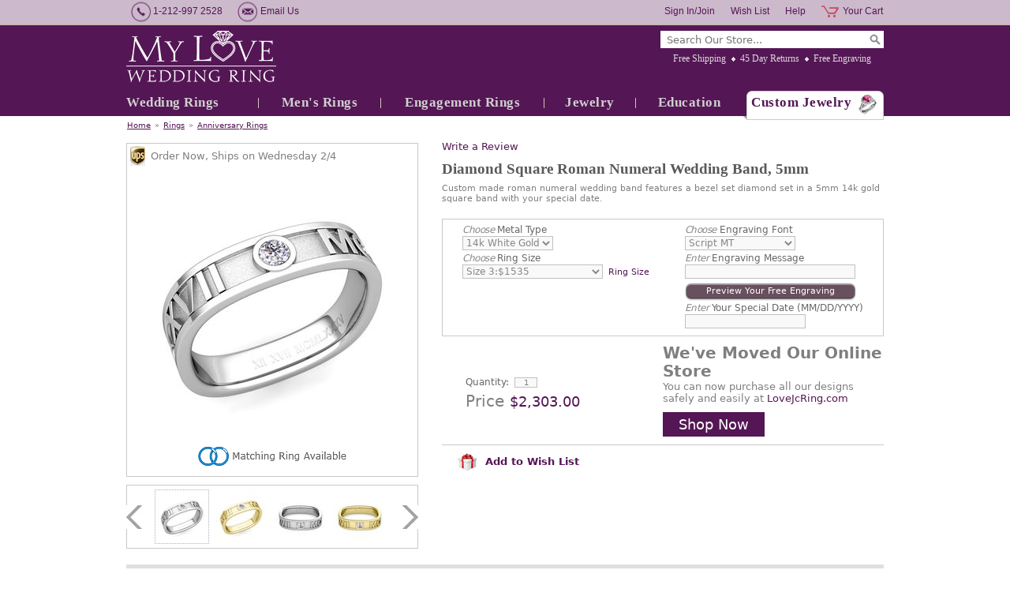

--- FILE ---
content_type: text/html
request_url: https://www.myloveweddingring.com/roman-numeral-wedding-band-diamond-ring-r211-5mm-14k-dia.html
body_size: 14069
content:
<!DOCTYPE html PUBLIC "-//W3C//DTD XHTML 1.0 Strict//EN" "http://www.w3.org/TR/xhtml1/DTD/xhtml1-strict.dtd"><html><head lang="en" kind=" itemtype automatic-price"><meta http-equiv="Content-Type" content="text/html; charset=UTF-8" /><meta http-equiv="Content-Style-Type" content="text/css" /><meta http-equiv="Content-Script-Type" content="text/javascript" /><meta http-equiv="X-UA-Compatible" content="IE=edge,chrome=1" /><title>Square Roman Numeral Diamond Wedding Ring Band in 14k Gold, 5mm</title><meta name="Description" content="Design and handcrafted by My Love Wedding Ring. Custom made roman numeral wedding band features a bezel set diamond set in a 5mm 14k gold square band with your special date." /><meta name="Keywords" content="roman numeral wedding band, roman numeral engraved wedding ring, personalized roman numeral ring, custom made roman numeral wedding band ring, unique wedding band ring, build your own wedding ring, roman numeral engagement ring, anniversary ring, promise ring, atlas ring tiffany" /><link rel="canonical" href="https://www.myloveweddingring.com/roman-numeral-wedding-band-diamond-ring-r211-5mm-14k-dia.html" />
<meta property="og:site_name" content="Custom Wedding Bands, Engagement Rings at My Love Wedding Ring" />
<meta itemprop="name" content="Custom Wedding Bands, Engagement Rings at My Love Wedding Ring" />
<meta property="fb:app_id" content="309316399096734" />
<script>
// <![CDATA[
document.getElementsByTagName('html')[0].setAttribute('xmlns:fb', 'https://www.facebook.com/2008/fbml');
document.getElementsByTagName('html')[0].setAttribute('xmlns:og', 'http://opengraphprotocol.org/schema/');
// ]]>
</script>
<meta property="og:title" content="Square Roman Numeral Diamond Wedding Ring Band in 14k Gold, 5mm" />
<meta property="og:url" content="https://www.myloveweddingring.com/roman-numeral-wedding-band-diamond-ring-r211-5mm-14k-dia.html" />
<meta property="og:image" content="https://s.turbifycdn.com/aah/yhst-98699804673777/solitaire-diamond-anniversary-ring-in-14k-gold-diamond-cut-wedding-band-5-5mm-1450.jpg" />
<meta itemprop="image" content="https://s.turbifycdn.com/aah/yhst-98699804673777/solitaire-diamond-anniversary-ring-in-14k-gold-diamond-cut-wedding-band-5-5mm-1450.jpg" />
<meta property="og:description" content="Square Roman Numeral Gemstone Wedding Band, 5mmModern and unique, this delicately crafted custom made roman numeral ring features a round brilliant diamond bezel set in a 5mm 14k gold square band with your special date converted to roman numerals. It is finished with satin texture and highlighted with shiny polished to show the beautiful contract of the design. Personalize this roman numeral ring today that is a perfect ring design as an anniversary ring or wedding band for men or women.Customize this wedding ring:We can customize this wedding ring with various combinations of diamonds and gemstones. Please contact us with the custom jewelry request form for a quote.Perfect Fit GuaranteeThis wedding ring will be custom made in your size to fit you perfectly.Conflict Free Diamond and Natural Gemstone GuaranteeWe guarantee the diamonds and gemstones used in this ring are Conflict Free Diamonds and Natural Gemstones. Please see our guarantee for more information about the diamonds and gemstones used in our fine jewelry.Made in USA (New York City)" />
<meta itemprop="description" content="Square Roman Numeral Gemstone Wedding Band, 5mmModern and unique, this delicately crafted custom made roman numeral ring features a round brilliant diamond bezel set in a 5mm 14k gold square band with your special date converted to roman numerals. It is finished with satin texture and highlighted with shiny polished to show the beautiful contract of the design. Personalize this roman numeral ring today that is a perfect ring design as an anniversary ring or wedding band for men or women.Customize this wedding ring:We can customize this wedding ring with various combinations of diamonds and gemstones. Please contact us with the custom jewelry request form for a quote.Perfect Fit GuaranteeThis wedding ring will be custom made in your size to fit you perfectly.Conflict Free Diamond and Natural Gemstone GuaranteeWe guarantee the diamonds and gemstones used in this ring are Conflict Free Diamonds and Natural Gemstones. Please see our guarantee for more information about the diamonds and gemstones used in our fine jewelry.Made in USA (New York City)" />
<link rel="stylesheet" type="text/css" href="css-site.css" />
<link rel="stylesheet" type="text/css" href="css-section1-banners.css" />
<!--[if ie 8]><link rel="stylesheet" type="text/css" href="css-ie8.css" /><![endif]-->
<meta name="msvalidate.01" content="7962F44B4730E5E4355825600F2274DF" />
<meta name="msvalidate.01" content="44C4AF0EDA110FC9CF0CCC61782D8020" />
<meta name="msvalidate.01" content="2ED7FC0013D5738687D97C2986C4BA07" />
<meta name="y_key" content="143ccce75adcfd82" />
<meta name="p:domain_verify" content="4224d141999886149bb8af0a6a5cf3fb"/>
<meta name="facebook-domain-verification" content="x1bargc76hdu0l14x289lm1tknklsj" />
<meta name="google-site-verification" content="GW670-kW2hxaGp0r0tCtecOXq7ljpCOemI6Se81OsR0" />
<link rel="stylesheet" href="https://maxcdn.bootstrapcdn.com/font-awesome/4.5.0/css/font-awesome.min.css">
<script src="https://ajax.googleapis.com/ajax/libs/jquery/1.7.2/jquery.min.js"></script>
<link rel="shortcut icon" href="https://sep.turbifycdn.com/ty/cdn/yhst-98699804673777/favicon.ico?t=1767974995&" />
<script type="text/javascript" src="https://platform-api.sharethis.com/js/sharethis.js#property=6470b04f413e9c001905a2aa&product=inline-share-buttons&source=platform" async="async"></script>

<!-- Google Tag Manager -->
<script>(function(w,d,s,l,i){w[l]=w[l]||[];w[l].push({'gtm.start':
new Date().getTime(),event:'gtm.js'});var f=d.getElementsByTagName(s)[0],
j=d.createElement(s),dl=l!='dataLayer'?'&l='+l:'';j.async=true;j.src=
'https://www.googletagmanager.com/gtm.js?id='+i+dl;f.parentNode.insertBefore(j,f);
})(window,document,'script','dataLayer','GTM-K4DT7VB');</script>
<!-- End Google Tag Manager --><noscript><link rel="stylesheet" type="text/css" href="css-noscript.css" /></noscript></head><body class=" itemtype automatic-price" id="roman-numeral-wedding-band-diamond-ring-r211-5mm-14k-dia-page"><div id="fb-root"></div><div id="superbar"><div id="superbar-wrapper"><div id="superbar-nav1"><span class="superbar-item phone-number">1-212-997 2528</span> <a href="contact-form.html" class="superbar-item email-us">Email Us</a>  </div><div id="superbar-nav2"><a href="https://order.store.turbify.net/yhst-98699804673777/cgi-bin/wg-order?yhst-98699804673777" class="superbar-item cart">Your Cart</a> <a href="https://www.myloveweddingring.com/help-desk.html" class="superbar-item help">Help</a> <a href="https://myloveweddingring.practicaldatacore.com/mod_favorites/" class="superbar-item wish-list">Wish List</a> <a href="https://myloveweddingring.practicaldatacore.com/" class="superbar-item my-account">Sign In/Join</a> </div></div></div><div id="header-container"><div class="enclose" id="header"><a href="index.html" id="brandmark" title="My Love Wedding Ring"><img src="https://s.turbifycdn.com/aah/yhst-98699804673777/square-black-diamond-wedding-anniversary-ring-in-platinum-brushed-ring-4mm-75.jpg" width="190" height="65" border="0" hspace="0" vspace="0" alt="My Love Wedding Ring" /></a><div id="header-wrapper1"><div id="top-search" data-placeholder="Search Our Store..."><form id="searcharea" name="searcharea" action="nsearch.html" method="GET"><fieldset><select name="section"><option value="">All Categories</option><option value="wedding-anniversary-rings">Wedding Rings </option><option value="mens-rings">Men's Rings </option><option value="engagement-rings">Engagement Rings </option><option value="jewelry">Jewelry </option></select><label for="query" class="labelfield"><input type="text" id="query" name="query" placeholder="" ></label><label for="searchsubmit" class="buttonlabel"><input type="submit" id="searchsubmit" class="ys_primary" value="Search" name="searchsubmit"><input type="hidden" value="yhst-98699804673777" name="vwcatalog"></label></fieldset></form>   <script type="text/javascript"> 
                    var isSafari = !!navigator.userAgent.match(/Version\/[\d\.]+.*Safari/); 
                    var isIOS = !!navigator.platform && /iPad|iPhone|iPod/.test(navigator.platform); 
                    if (isSafari && isIOS) { 
                        document.forms["searcharea"].onsubmit = function (searchAreaForm) { 
                            var elementsList = this.elements, queryString = '', url = '', action = this.action; 
                            for(var i = 0; i < elementsList.length; i++) { 
                                if (elementsList[i].name) { 
                                    if (queryString) { 
                                        queryString = queryString + "&" +  elementsList[i].name + "=" + encodeURIComponent(elementsList[i].value); 
                                    } else { 
                                        queryString = elementsList[i].name + "=" + encodeURIComponent(elementsList[i].value); 
                                    } 
                                } 
                            } 
                            if (action.indexOf("?") == -1) { 
                                action = action + "?"; 
                            } 
                            url = action + queryString; 
                            window.location.href = url; 
                            return false; 
                        } 
                    } 
                </script> 
        </div><ul id="info-nav"><li class="info-nav-item free-shipping first"><a href="free-shipping.html" title="We offer free expedited shipping on all orders in the United States. All packages are fully insured and packed in secure boxes. Worry free for easy, secure free shipping.">Free Shipping</a></li><li class="info-nav-item 45-day-returns"><a href="guarantee.html" title="You will have 45 days to enjoy your jewelry and get opinions from family and friends. If you are not 100% satisfied with the purchase, simply return it for a full refund.">45 Day Returns</a></li><li class="info-nav-item free-engraving last"><a href="free-ring-engraving.html" title="We offer a free ring engraving service which is suitable for most of our wedding rings and engagement rings. Engrave your love message to your most special jewelry today.">Free Engraving</a></li></ul></div><ul id="top-nav"><li class="wedding-anniversary-rings first" style="width:167px"><a href="wedding-anniversary-rings.html">Wedding Rings</a><ul><li class=" first"><a href="womens-wedding-bands.html">Women's Wedding Bands</a></li><li class=""><a href="mens-wedding-bands.html">Men's Wedding Bands</a></li><li class=""><a href="matching-wedding-bands.html">Matching Wedding Bands</a></li><li class=""><a href="anniversary-rings.html">Anniversary Rings</a></li><li class=""><a href="eternity-bands.html">Eternity Bands</a></li><li class=""><a href="top-20-wedding-rings.html">Top 20 Wedding Rings</a></li><li class=""><a href="best-sellers-matching-wedding-bands.html">Top Matching Wedding Bands</a></li><li class=""><a href="celtic-wedding-bands.html">Create Celtic Wedding Bands</a></li><li class=""><a href="plain-wedding-bands.html">Create Plain Wedding Bands</a></li><li class=" last"><a href="roman-numeral-wedding-band-rings.html">Create Roman Numeral Wedding Bands</a></li></ul></li><li class="mens-rings" style="width:154px"><a href="mens-rings.html">Men's Rings</a><ul><li class=" first"><a href="celtic-wedding-bands.html">Create Celtic Wedding Bands</a></li><li class=""><a href="plain-wedding-bands.html">Create Plain Wedding Bands</a></li><li class=""><a href="roman-numeral-wedding-band-rings.html">Create Roman Numeral Wedding Bands</a></li><li class=""><a href="mens-wedding-bands.html">Men's Wedding Bands</a></li><li class=""><a href="matching-wedding-bands.html">Matching Wedding Bands</a></li><li class=" last"><a href="mens-wedding-bands-top-sellers.html">Top Mens Wedding Bands</a></li></ul></li><li class="engagement-rings" style="width:206px"><a href="engagement-rings.html">Engagement Rings</a><ul><li class=" first"><a href="sapphire-engagement-rings.html">Sapphire Engagement Rings</a></li><li class=""><a href="diamond-engagement-rings.html">Diamond Engagement Rings</a></li><li class=""><a href="emerald-engagement-rings.html">Emerald Engagement Rings</a></li><li class=""><a href="ruby-engagement-rings.html">Ruby Engagement Rings</a></li><li class=""><a href="bridal-sets.html">Bridal Sets</a></li><li class=""><a href="top-sellers-engagement-rings.html">Top Engagement Rings</a></li><li class=" last"><a href="bridal-sets-rings-top-sellers.html">Top Bridal Sets</a></li></ul></li><li class="jewelry" style="width:115px"><a href="jewelry.html">Jewelry</a><ul><li class=" first"><a href="top-gifts.html">Top Gifts</a></li><li class=""><a href="anniversary-gifts.html">Anniversary Gifts</a></li><li class=""><a href="extraordinary-gifts.html">Extraordinary Gifts</a></li><li class=""><a href="heart-jewelry.html">Heart Jewelry</a></li><li class=""><a href="best-sellers.html">Best Sellers Jewelry</a></li><li class=""><a href="sapphires.html">Sapphires</a></li><li class=""><a href="diamonds.html">Diamonds</a></li><li class=""><a href="rubies.html">Rubies</a></li><li class=""><a href="emeralds.html">Emeralds</a></li><li class=""><a href="rings.html">Rings</a></li><li class=""><a href="earrings.html">Earrings</a></li><li class=""><a href="bracelets.html">Bracelets</a></li><li class=" last"><a href="pendants-necklaces.html">Pendants &amp; Necklaces</a></li></ul></li><li class="jewelry-education-center" style="width:135px"><a href="jewelry-education-center.html">Education</a><ul><li class=" first"><a href="gift-ideas.html">Gift Ideas</a></li><li class=""><a href="diamond-education.html">Diamond Education</a></li><li class=""><a href="gemstone-education.html">Gemstone Education</a></li><li class=""><a href="metal-education.html">Metal Education</a></li><li class=""><a href="sapphire-ruby-emerald-jewelry.html">Sapphire, Ruby, Emerald</a></li><li class=""><a href="wedding-ring-guide.html">Wedding Ring Guide for Her</a></li><li class=""><a href="wedding-band-guide.html">Wedding Band Guide for Him</a></li><li class=""><a href="engagement-ring-guide.html">Engagement Ring Guide</a></li><li class=""><a href="jewelry-care-guide.html">Jewelry Care Guide</a></li><li class=""><a href="find-your-ring-size.html">Ring Size Guide</a></li><li class=""><a href="ring-width-guide.html">Ring Width Guide</a></li><li class=""><a href="wedding-band-finishes.html">Ring Finish Guide</a></li><li class=" last"><a href="free-ring-engraving.html">Free Ring Engraving</a></li></ul></li><li class="custom-jewelry last" style="width:178px"><a href="custom-jewelry.html">Custom Jewelry</a></li></ul></div></div><div id="bodyshell-container"><div class="enclose" id="bodyshell"><div id="breadcrumbs"><a href="index.html" class="home">Home</a><span class="separator">&#187;</span><a href="rings.html">Rings</a><span class="separator">&#187;</span><a href="anniversary-rings.html">Anniversary Rings</a></div><div class="enclose" id="bodyshell-wrapper"><div class="enclose" id="bodycontent"><div class="contentarea" id="itemarea"><div id="item-wrapper2"><!-- pd:item-review --><div class="prItemRating" id="prItemRating"> </div><div class="pdPrProductPageCallout" productId="roman-numeral-wedding-band-diamond-ring-r211-5mm-14k-dia" style="height:25px"><a href="https://myloveweddingring.practicaldatacore.com/mod_productReviews/reviewForm.php?productId=roman-numeral-wedding-band-diamond-ring-r211-5mm-14k-dia">Write a Review</a></div><h1 id="item-contenttitle">Diamond Square Roman Numeral Wedding Band, 5mm</h1><div id="item-headline">Custom made roman numeral wedding band features a bezel set diamond set in a 5mm 14k gold square band with your special date.</div></div><div id="item-wrapper1"><div id="item-wrapper11"><div id="item-ships" data-leadtime-to-ship="13"><span class="isscript">Order Now, Ships on day-name month-number/day-number</span><span class="noscript">Order Now, Ships in 13 business days.</span>&nbsp;</div><div class="enclose" id="item-image"><a href="https://s.turbifycdn.com/aah/yhst-98699804673777/solitaire-diamond-anniversary-ring-in-14k-gold-diamond-cut-wedding-band-5-5mm-1652.jpg" data-zoom-group="item-images" data-zoom-large="https://s.turbifycdn.com/aah/yhst-98699804673777/solitaire-diamond-anniversary-ring-in-14k-gold-diamond-cut-wedding-band-5-5mm-1652.jpg"><img src="https://s.turbifycdn.com/aah/yhst-98699804673777/solitaire-diamond-anniversary-ring-in-14k-gold-diamond-cut-wedding-band-5-5mm-1653.jpg" alt="Square Roman Numeral Diamond Wedding Band in 14k Gold, 5mm" title="Square Roman Numeral Diamond Wedding Band in 14k Gold, 5mm" /></a></div><div id="item-matching-button"><a href="custom-square-roman-numeral-wedding-band-ring-r210.html" target="_blank"><img src="https://s.turbifycdn.com/aah/yhst-98699804673777/modern-comfort-fit-wedding-band-19.jpg" alt="Matching Item" /></a></div></div><div class="enclose" id="item-insets"><span class="item-insets-control left disabled"></span><div id="item-insets-wrapper" data-insets-per-group="4" data-insets-selected-class="zoom-thumb-selected"><div class="item-insets-group enclose"><span class="item-inset first"><a href="https://s.turbifycdn.com/aah/yhst-98699804673777/solitaire-diamond-anniversary-ring-in-14k-gold-diamond-cut-wedding-band-5-5mm-1652.jpg" class="zoom-thumb-selected" data-zoom-image="https://s.turbifycdn.com/aah/yhst-98699804673777/solitaire-diamond-anniversary-ring-in-14k-gold-diamond-cut-wedding-band-5-5mm-1653.jpg" data-zoom-group="item-images" data-zoom-large="https://s.turbifycdn.com/aah/yhst-98699804673777/solitaire-diamond-anniversary-ring-in-14k-gold-diamond-cut-wedding-band-5-5mm-1652.jpg"><img alt="" src="https://s.turbifycdn.com/aah/yhst-98699804673777/solitaire-diamond-anniversary-ring-in-14k-gold-diamond-cut-wedding-band-5-5mm-1654.jpg"> </img></a></span><span class="item-inset"><a href="https://s.turbifycdn.com/aah/yhst-98699804673777/solitaire-diamond-anniversary-ring-in-14k-gold-diamond-cut-wedding-band-5-5mm-1655.jpg" data-zoom-image="https://s.turbifycdn.com/aah/yhst-98699804673777/solitaire-diamond-anniversary-ring-in-14k-gold-diamond-cut-wedding-band-5-5mm-1656.jpg" data-zoom-group="item-images" data-zoom-large="https://s.turbifycdn.com/aah/yhst-98699804673777/solitaire-diamond-anniversary-ring-in-14k-gold-diamond-cut-wedding-band-5-5mm-1655.jpg"><img alt="" src="https://s.turbifycdn.com/aah/yhst-98699804673777/solitaire-diamond-anniversary-ring-in-14k-gold-diamond-cut-wedding-band-5-5mm-1657.jpg"> </img></a></span><span class="item-inset"><a href="https://s.turbifycdn.com/aah/yhst-98699804673777/solitaire-diamond-anniversary-ring-in-14k-gold-diamond-cut-wedding-band-5-5mm-1658.jpg" data-zoom-image="https://s.turbifycdn.com/aah/yhst-98699804673777/solitaire-diamond-anniversary-ring-in-14k-gold-diamond-cut-wedding-band-5-5mm-1659.jpg" data-zoom-group="item-images" data-zoom-large="https://s.turbifycdn.com/aah/yhst-98699804673777/solitaire-diamond-anniversary-ring-in-14k-gold-diamond-cut-wedding-band-5-5mm-1658.jpg"><img alt="" src="https://s.turbifycdn.com/aah/yhst-98699804673777/solitaire-diamond-anniversary-ring-in-14k-gold-diamond-cut-wedding-band-5-5mm-1660.jpg"> </img></a></span><span class="item-inset last"><a href="https://s.turbifycdn.com/aah/yhst-98699804673777/solitaire-diamond-anniversary-ring-in-14k-gold-diamond-cut-wedding-band-5-5mm-1661.jpg" data-zoom-image="https://s.turbifycdn.com/aah/yhst-98699804673777/solitaire-diamond-anniversary-ring-in-14k-gold-diamond-cut-wedding-band-5-5mm-1662.jpg" data-zoom-group="item-images" data-zoom-large="https://s.turbifycdn.com/aah/yhst-98699804673777/solitaire-diamond-anniversary-ring-in-14k-gold-diamond-cut-wedding-band-5-5mm-1661.jpg"><img alt="" src="https://s.turbifycdn.com/aah/yhst-98699804673777/solitaire-diamond-anniversary-ring-in-14k-gold-diamond-cut-wedding-band-5-5mm-1663.jpg"> </img></a></span></div><div class="item-insets-group enclose"><span class="item-inset first"><a href="https://s.turbifycdn.com/aah/yhst-98699804673777/solitaire-diamond-anniversary-ring-in-14k-gold-diamond-cut-wedding-band-5-5mm-1664.jpg" data-zoom-image="https://s.turbifycdn.com/aah/yhst-98699804673777/solitaire-diamond-anniversary-ring-in-14k-gold-diamond-cut-wedding-band-5-5mm-1665.jpg" data-zoom-group="item-images" data-zoom-large="https://s.turbifycdn.com/aah/yhst-98699804673777/solitaire-diamond-anniversary-ring-in-14k-gold-diamond-cut-wedding-band-5-5mm-1664.jpg"><img alt="" src="https://s.turbifycdn.com/aah/yhst-98699804673777/solitaire-diamond-anniversary-ring-in-14k-gold-diamond-cut-wedding-band-5-5mm-1666.jpg"> </img></a></span><span class="item-inset"><a href="https://s.turbifycdn.com/aah/yhst-98699804673777/solitaire-diamond-anniversary-ring-in-14k-gold-diamond-cut-wedding-band-5-5mm-1667.jpg" data-zoom-image="https://s.turbifycdn.com/aah/yhst-98699804673777/solitaire-diamond-anniversary-ring-in-14k-gold-diamond-cut-wedding-band-5-5mm-1668.jpg" data-zoom-group="item-images" data-zoom-large="https://s.turbifycdn.com/aah/yhst-98699804673777/solitaire-diamond-anniversary-ring-in-14k-gold-diamond-cut-wedding-band-5-5mm-1667.jpg"><img alt="" src="https://s.turbifycdn.com/aah/yhst-98699804673777/solitaire-diamond-anniversary-ring-in-14k-gold-diamond-cut-wedding-band-5-5mm-1669.jpg"> </img></a></span><span class="item-inset"><a href="https://s.turbifycdn.com/aah/yhst-98699804673777/solitaire-diamond-anniversary-ring-in-14k-gold-diamond-cut-wedding-band-5-5mm-1670.jpg" data-zoom-image="https://s.turbifycdn.com/aah/yhst-98699804673777/solitaire-diamond-anniversary-ring-in-14k-gold-diamond-cut-wedding-band-5-5mm-1671.jpg" data-zoom-group="item-images" data-zoom-large="https://s.turbifycdn.com/aah/yhst-98699804673777/solitaire-diamond-anniversary-ring-in-14k-gold-diamond-cut-wedding-band-5-5mm-1670.jpg"><img alt="" src="https://s.turbifycdn.com/aah/yhst-98699804673777/solitaire-diamond-anniversary-ring-in-14k-gold-diamond-cut-wedding-band-5-5mm-1672.jpg"> </img></a></span><span class="item-inset last"><a href="https://s.turbifycdn.com/aah/yhst-98699804673777/solitaire-diamond-anniversary-ring-in-14k-gold-diamond-cut-wedding-band-5-5mm-1673.jpg" data-zoom-image="https://s.turbifycdn.com/aah/yhst-98699804673777/solitaire-diamond-anniversary-ring-in-14k-gold-diamond-cut-wedding-band-5-5mm-1674.jpg" data-zoom-group="item-images" data-zoom-large="https://s.turbifycdn.com/aah/yhst-98699804673777/solitaire-diamond-anniversary-ring-in-14k-gold-diamond-cut-wedding-band-5-5mm-1673.jpg"><img alt="" src="https://s.turbifycdn.com/aah/yhst-98699804673777/solitaire-diamond-anniversary-ring-in-14k-gold-diamond-cut-wedding-band-5-5mm-1675.jpg"> </img></a></span></div><div class="item-insets-group enclose"><span class="item-inset first"><a href="https://s.turbifycdn.com/aah/yhst-98699804673777/solitaire-diamond-anniversary-ring-in-14k-gold-diamond-cut-wedding-band-5-5mm-1676.jpg" data-zoom-image="https://s.turbifycdn.com/aah/yhst-98699804673777/solitaire-diamond-anniversary-ring-in-14k-gold-diamond-cut-wedding-band-5-5mm-1677.jpg" data-zoom-group="item-images" data-zoom-large="https://s.turbifycdn.com/aah/yhst-98699804673777/solitaire-diamond-anniversary-ring-in-14k-gold-diamond-cut-wedding-band-5-5mm-1676.jpg"><img alt="" src="https://s.turbifycdn.com/aah/yhst-98699804673777/solitaire-diamond-anniversary-ring-in-14k-gold-diamond-cut-wedding-band-5-5mm-1678.jpg"> </img></a></span><span class="item-inset last"><a href="https://s.turbifycdn.com/aah/yhst-98699804673777/solitaire-diamond-anniversary-ring-in-14k-gold-diamond-cut-wedding-band-5-5mm-1679.jpg" data-zoom-image="https://s.turbifycdn.com/aah/yhst-98699804673777/solitaire-diamond-anniversary-ring-in-14k-gold-diamond-cut-wedding-band-5-5mm-1680.jpg" data-zoom-group="item-images" data-zoom-large="https://s.turbifycdn.com/aah/yhst-98699804673777/solitaire-diamond-anniversary-ring-in-14k-gold-diamond-cut-wedding-band-5-5mm-1679.jpg"><img alt="" src="https://s.turbifycdn.com/aah/yhst-98699804673777/solitaire-diamond-anniversary-ring-in-14k-gold-diamond-cut-wedding-band-5-5mm-1681.jpg"> </img></a></span></div></div><span class="item-insets-control right disabled"></span></div></div><div id="item-wrapper3"><div id="item-order"><form method="POST" action="https://order.store.turbify.net/yhst-98699804673777/cgi-bin/wg-order?yhst-98699804673777+roman-numeral-wedding-band-diamond-ring-r211-5mm-14k-dia" class="addtocart-form" id="orderForm"><input name="vwcatalog" type="hidden" value="yhst-98699804673777" /><input name="vwitem" type="hidden" value="roman-numeral-wedding-band-diamond-ring-r211-5mm-14k-dia" /><div class="enclose" id="item-options"><div id="item-options-wrapper1"><div class="form-item select enclose"><label class="label"><span>Choose</span> Metal Type</label><span class="value"><select name="Metal Type" class="option-metal-type"><option value="14k White Gold">14k White Gold</option><option value="14k Yellow Gold">14k Yellow Gold</option></select></span></div><div class="form-item select enclose"><label class="label"><span>Choose</span> Ring Size</label><span class="value"><select name="Ring Size" class="option-ring-size"><option value="Size 3:$1535">Size 3:$1535</option><option value="Size 3.5:$1535">Size 3.5:$1535</option><option value="Size 4:$1535">Size 4:$1535</option><option value="Size 4.5:$1535">Size 4.5:$1535</option><option value="Size 5:$1535 (+$25)">Size 5:$1535 (+$25)</option><option value="Size 5.5:$1535 (+$25)">Size 5.5:$1535 (+$25)</option><option value="Size 6:$1535 (+$25)">Size 6:$1535 (+$25)</option><option value="Size 6.5:$1535 (+$55)">Size 6.5:$1535 (+$55)</option><option value="Size 7:$1535 (+$55)">Size 7:$1535 (+$55)</option><option value="Size 7.5:$1535 (+$55)">Size 7.5:$1535 (+$55)</option><option value="Size 8:$1535 (+$90)">Size 8:$1535 (+$90)</option><option value="Size 8.5:$1535 (+$90)">Size 8.5:$1535 (+$90)</option><option value="Size 9:$1535 (+$90)">Size 9:$1535 (+$90)</option><option value="Size 9.5:$1535 (+$125)">Size 9.5:$1535 (+$125)</option><option value="Size 10:$1535 (+$125)">Size 10:$1535 (+$125)</option><option value="Size 10.5:$1535 (+$125)">Size 10.5:$1535 (+$125)</option><option value="Size 11:$1535 (+$155)">Size 11:$1535 (+$155)</option><option value="Size 11.5:$1535 (+$155)">Size 11.5:$1535 (+$155)</option><option value="Size 12:$1535 (+$155)">Size 12:$1535 (+$155)</option><option value="Size 12.5:$1535 (+$190)">Size 12.5:$1535 (+$190)</option><option value="Size 13:$1535 (+$190)">Size 13:$1535 (+$190)</option><option value="Size 13.5:$1535 (+$190)">Size 13.5:$1535 (+$190)</option><option value="Size 14:$1535 (+$235)">Size 14:$1535 (+$235)</option><option value="Size 14.5:$1535 (+$235)">Size 14.5:$1535 (+$235)</option><option value="Size 15:$1535 (+$235)">Size 15:$1535 (+$235)</option></select></span><a href="find-your-ring-size.html" class="item-option-link item-ring-size-link" target="_blank">Ring Size</a></div></div><div id="item-options-wrapper2"><div class="form-item select enclose"><label class="label"><span>Choose</span> Engraving Font</label><span class="value"><select name="Engraving Font" class="option-engraving-font"><option value="Script MT">Script MT</option><option value="Edwardian Script">Edwardian Script</option><option value="Lucida Handwriting">Lucida Handwriting</option><option value="Old English">Old English</option><option value="Modern NO. 20">Modern NO. 20</option><option value="Bookman Old Style">Bookman Old Style</option><option value="Imprint MT">Imprint MT</option><option value="Viner Hand ITC">Viner Hand ITC</option></select></span></div><div class="form-item enclose inscription"><label class="label"><span>Enter</span> Engraving Message</label><span class="value"><input name="vw-inscription-456E67726176696E67204D657373616765" type="text" maxlength="25" size="25" class="text option-engraving-message" /></span></div><div class="item-engraving-preview"><span class="value"><span class="item-engraving-preview-link" data-font-sel=".option-engraving-font" data-message-sel=".option-engraving-message"><span>Preview Your Free Engraving</span></span></span></div><div class="form-item enclose inscription"><label class="label"><span>Enter</span> Your Special Date (MM/DD/YYYY)</label><span class="value preview"><input name="vw-inscription-596F7572205370656369616C204461746520284D4D2F44442F5959595929" type="text" maxlength="45" size="45" class="text option-roman-numerals-date" /><div class="preview roman-numerals-date-preview"><span> </span></div></span></div></div></div><div id="item-addtocart"><div id="item-addtocart-wrapper"><div class="form-item enclose quantity" id="item-quantity"><label class="label">Quantity:</label><span class="value"><input name="vwquantity" type="input" value="1" maxlength="3" size="1" /></span></div><div id="item-prices"><input type="hidden" value="2303" class="price-value" /><div class="form-item enclose prices total-price"><label class="label">Price</label><span class="value">$2,303.00</span></div><div class="form-item enclose prices price"><label class="label">Price:</label><span class="value">$2,303.00</span></div></div></div><div id="etsy-msg"><div id="item-promo"><h2>We've Moved Our Online Store </h2>
<p>You can now purchase all our designs safely and easily at 
<a href="https://LoveJcRing.com" target="_blank">LoveJcRing.com</a>
</p>
<a href="https://LoveJcRing.com" target="_blank" class="shop-now">Shop Now</a></div></div></div><input type="hidden" name=".autodone" value="https://www.myloveweddingring.com/roman-numeral-wedding-band-diamond-ring-r211-5mm-14k-dia.html" /></form></div><div id="item-social"><div class="wishlist-btn"><a href="#" onclick="pdAddToFavorites(document.getElementById('orderForm'))" class=""><img src="https://sep.turbifycdn.com/ty/cdn/yhst-98699804673777/gift.png?t=1767974995&" style="margin-right: 5px;" /> Add to Wish List</a></div><div class="sharethis-inline-share-buttons"></div></div></div><div class="tab-group" id="item-tabs"><ul class="tab-menu enclose"><li class="tab-item tab-selected"><a href="#item-tab-product-description">Product Description</a></li><li class="tab-item"><a href="#item-tab-jewelry-information">Jewelry Information</a></li><li class="tab-item"><a href="#item-tab-product-review">Product Review</a></li><li class="tab-item"><a href="#item-tab-shipping">Shipping</a></li><li class="tab-item"><a href="#item-tab-faq">FAQ</a></li></ul><div class="tab-panels"><div class="tab-panel" id="item-tab-product-description"><h2 class="tab-panel-heading">Product Description</h2><div class="tab-panel-content enclose"><div id="item-description-wrapper"><div id="item-code"><span class="label">Item # </span><span class="value">R211-5MM-14K-DIA</span></div><strong>Square Roman Numeral Gemstone Wedding Band, 5mm</strong><br/>Modern and unique, this delicately crafted custom made roman numeral ring features a round brilliant diamond bezel set in a 5mm 14k gold square band with your special date converted to roman numerals. It is finished with satin texture and highlighted with shiny polished to show the beautiful contract of the design. Personalize this roman numeral ring today that is a perfect ring design as an anniversary ring or wedding band for men or women.<br/><br/><strong>Customize this wedding ring:</strong><br/>We can customize this wedding ring with various combinations of diamonds and gemstones. Please contact us with the <a href="https://www.myloveweddingring.com/custom-jewelry.html">custom jewelry</a> request form for a quote.<br/><br/><strong>Perfect Fit Guarantee</strong><br/>This wedding ring will be custom made in your size to fit you perfectly.<br/><br/><strong>Conflict Free Diamond and Natural Gemstone Guarantee</strong><br/>We guarantee the diamonds and gemstones used in this ring are Conflict Free Diamonds and Natural Gemstones. Please see our guarantee for more information about the diamonds and gemstones used in our fine jewelry.<br/><br/><strong>Made in USA (New York City)</strong></div><div id="item-guarantee"><div id="item-guarantee-title">Our Guarantees</div>
<ul>
<li>45-Day Money Back Returns</li>
<li>Free Shipping</li>
<li>Free Engraving</li>
<li>Free Ring Resizing</li>
<li>Lifetime Warranty</li>
<li>Lifetime Rewards</li>
</ul>
<div id="item-guarantee-customer-service-title">Customer Service</div>
<div id="item-guarantee-customer-service">
1-212-997-2528<br/>
<a href="customer-service.html">info@myloveweddingring.com</a>
<div id="item-guarantee-layaway">
<div>Shop Now, Pay Later</div>
<a href="layaway-plans.html">Layaway Program</a>
</div>
</div>
</div></div></div><div class="tab-panel" id="item-tab-jewelry-information" style="display:none;"><h2 class="tab-panel-heading">Jewelry Information</h2><div class="tab-panel-content enclose"><span>Metal:</span> 14k White Gold, 14k Yellow Gold<br /><span>Jewelry Width:</span> 5mm (3/16 inch)<br /><span>Jewelry Finish:</span> Shiny and Satin Finish<br /><br /><b>White Diamond</b><br /><span>Stone Color:</span> G<br /><span>Stone Clarity:</span> SI1<br /><span>Stone Shape:</span> round-brilliant-shape<br /><span>Stone Size:</span> Round 3x3mm<br /><span>Stone Total Weight:</span> 0.10 carats<br /></div></div><div class="tab-panel" id="item-tab-product-review" style="display:none;"><h2 class="tab-panel-heading">Product Review</h2><div class="tab-panel-content enclose"><div class="pdPrProductPageReviewsHtml" productId="roman-numeral-wedding-band-diamond-ring-r211-5mm-14k-dia"><div class="pdReviewsDisplay"><a name="reviews"></a>
<div class="pd-reviews-summary-wrapper" id="pdPrSummary"  pdproductid="roman-numeral-wedding-band-diamond-ring-r211-5mm-14k-dia" pdoverallrating="0" pdratingcount="0">
	  

		<div class="pd-reviews-summary-no-reviews">There are no reviews for this item.  Be the first to <a href="https://myloveweddingring.practicaldatacore.com/mod_productReviews/reviewForm.php?productId=roman-numeral-wedding-band-diamond-ring-r211-5mm-14k-dia"  data-itemid="roman-numeral-wedding-band-diamond-ring-r211-5mm-14k-dia">Write a Review</a>.</div>
</div>
</div></div><div class="pdPrProductPageReviewsHtml" productId="roman-numeral-wedding-band-diamond-ring-r211-5mm-14k-dia"><div class="pdReviewsDisplay"><a name="reviews"></a>
<div class="pd-reviews-summary-wrapper" id="pdPrSummary"  pdproductid="roman-numeral-wedding-band-diamond-ring-r211-5mm-14k-dia" pdoverallrating="0" pdratingcount="0">
	  

		<div class="pd-reviews-summary-no-reviews">There are no reviews for this item.  Be the first to <a href="https://myloveweddingring.practicaldatacore.com/mod_productReviews/reviewForm.php?productId=roman-numeral-wedding-band-diamond-ring-r211-5mm-14k-dia"  data-itemid="roman-numeral-wedding-band-diamond-ring-r211-5mm-14k-dia">Write a Review</a>.</div>
</div>
</div></div></div></div><div class="tab-panel" id="item-tab-shipping" style="display:none;"><h2 class="tab-panel-heading">Shipping</h2><div class="tab-panel-content enclose"><span class="info-tab">
	<p>For Security reasons, we can ship orders to physical business or home addresses only. We do not ship to P.O Box addresses and APO/FPO addresses.</p>
    <b>Domestic Orders:</b>
    <p><strong>Continental US:</strong> Free Shipping. Estimated to arrive within 2 to 3 business days</p>
    <p><strong>Alaska and Hawaii:</strong> Free Shipping. Estimated to arrive within 3 to 5 business days</p>
<b>International Orders:</b>
<p>Orders outside of the US are through International Checkout, a third-party service. International Checkout can ship to most of the countries in the world.</p>
<b>Need It Faster?</b>
    <p><strong>UPS Next Air Shipping:</strong> you may upgrade the shipping method at checkout for $9.50</p>
<p><strong>UPS or FedEx Overnight Shipping with Saturday Delivery:</strong> if you need your order to arrive on a Saturday, you may upgrade the shipping method at checkout for $20.00.<br/><b>Note</b>: Saturday Delivery may NOT be available in some areas, please contact our customer service representative prior your purchase to confirm the delivery.</p>
    <p style="font-style:italic">* This service is only applied for Domestic Orders.  Please contact our Customer Service at 1-212-997-2528 prior your purchase to confirm the delivery. </p><br>
    <b>Signature Requirements for Delivery</b>
    <p>Signature required upon delivery by UPS, USPS, or FedEx, regardless of any waivers you have from them. Please arrange for an eligible recipient to be available to sign for the package. This requirement is for your protection. We apologize for any inconvenience this may create. Any questions or concerns, please our contact customer service prior your purchase.</p><br>
For more shipping information, please visit our<span><a href="free-shipping.html"> Shipping Information Page</a></span>.
</div></div><div class="tab-panel" id="item-tab-faq" style="display:none;"><h2 class="tab-panel-heading">FAQ</h2><div class="tab-panel-content enclose"><span class="info-tab">
	<b>1. Are the diamonds or gemstones real?</b>
    <p>All our fine diamond or gemstone jewelry is manufactured using the highest quality <strong><em>Natural Diamonds</em></strong> and <strong><em>Natural Gemstones</em></strong> and is inspected by our in-house GIA Graduate Gemologist prior to shipment. Our fine jewelry also comes with a Certificate of Authenticity card. Most of our fine jewelry is covered by our lifetime warranty. For more details, please visit our <span><a href="lifetime-warranty.html">Lifetime Warranty Page</a></span>.</p>
    <b>2. Is the gold real?</b>
    <p>We <strong><em>Guarantee</em></strong> all our gold or platinum jewelry is made entirely of gold or platinum. Gemstones set in gold or platinum merchandises are made entirely of gold or platinum and containing natural diamonds, sapphires, rubies, emerald, or other genuine gemstones. Our fine jewelry comes with a Certificate of Authenticity card.</p>
<b>3. How do I determine my ring size, necklace length, or bracelet length?</b>
<p>In our <span><a href="jewelry-education-center.html">Jewelry Education Center</a></span>, you can print out our Ring Size Guide to determine your ring size. Or you can request a <span><a href="find-your-ring-size.html">Free Ring Sizer</a></span>. We will mail a free plastic ring sizer to you within 5 to 7 business days once we receive your request. In the Jewelry Education Center, you can also find the international ring size chart, necklace or bracelet chart to determine which size or length of jewelry is perfect for you or your loved one.</p>
    <b>4. What is your return/exchange policy?</b>
    <p>If for any reason you are not completely satisfied with your purchase, you may return or exchange it <strong>within 45 days</strong> from the date of shipping. Shipping charges will not be refunded. For more details, please visit our <span><a href="guarantee.html">Return & Exchange Page</a></span></p>
    <b>5. Will I be charged sales tax?</b>
    <p>New York State is subject to sales tax. We are required by law to collect tax in states where we have a physical presence.</p>
    <b>6. How does my jewelry be packed?</b>
<p>All My Love Wedding Ring jewelry is presented in an elegant jewelry gift box and a jewelry polishing cloth is supplied for ongoing care of the item. We also include a gift card with your purchase making it ready to present to your special loved one.</p>
<p>For more frequently asked questions, please click the <span><a href="faqs.html">FAQs</a></span>.</p>
</span>
</div></div></div></div><a name="item-collection-anchor"></a><div class="short-contents contents enclose" id="item-collection"><h2 class="short-contents-header">Get The Complete Look</h2><div class="short-contents-item first"><a href="custom-square-roman-numeral-wedding-band-ring-r210.html" class="image"><img class="defer" alt="Custom Square Roman Numeral Wedding Band in Gold or Platinum" src="https://s.turbifycdn.com/aah/yhst-98699804673777/modern-comfort-fit-wedding-band-20.jpg" data-alt-src="https://s.turbifycdn.com/aah/yhst-98699804673777/custom-square-roman-numeral-wedding-band-at-my-love-wedding-ring-142.jpg" height="226" width="226" data-src="https://s.turbifycdn.com/aah/yhst-98699804673777/custom-square-roman-numeral-wedding-band-at-my-love-wedding-ring-143.jpg"> </img><noscript><img src="https://s.turbifycdn.com/aah/yhst-98699804673777/custom-square-roman-numeral-wedding-band-at-my-love-wedding-ring-143.jpg" width="226" height="226" border="0" hspace="0" vspace="0" alt="Custom Square Roman Numeral Wedding Band in Gold or Platinum" /></noscript></a><a href="custom-square-roman-numeral-wedding-band-ring-r210.html" class="name">Custom Square Roman Numeral Wedding Band in Gold or Platinum</a><div class="prices"><span class="price"><span class="label">As low as:</span>$1,433.00</span></div></div><div class="short-contents-item"><a href="personalized-roman-numeral-wedding-band-ring-r200-7mm.html" class="image"><img class="defer" alt="Custom Classic Roman Numeral Wedding Ring Band in Gold or Platinum, 7mm" src="https://s.turbifycdn.com/aah/yhst-98699804673777/modern-comfort-fit-wedding-band-20.jpg" data-alt-src="https://s.turbifycdn.com/aah/yhst-98699804673777/personalized-roman-numeral-wedding-band-my-love-wedding-ring-41.jpg" height="226" width="226" data-src="https://s.turbifycdn.com/aah/yhst-98699804673777/personalized-roman-numeral-wedding-band-my-love-wedding-ring-42.jpg"> </img><noscript><img src="https://s.turbifycdn.com/aah/yhst-98699804673777/personalized-roman-numeral-wedding-band-my-love-wedding-ring-42.jpg" width="226" height="226" border="0" hspace="0" vspace="0" alt="Custom Classic Roman Numeral Wedding Ring Band in Gold or Platinum, 7mm" /></noscript></a><a href="personalized-roman-numeral-wedding-band-ring-r200-7mm.html" class="name">Custom Classic Roman Numeral Wedding Ring Band in Gold or Platinum, 7mm</a><div class="prices"><span class="price"><span class="label">As low as:</span>$1,943.00</span></div></div><div class="short-contents-item"><a href="personalized-roman-numeral-wedding-band-diamond-gemstone-ring-r212.html" class="image"><img class="defer" alt="Custom Roman Numeral Diamond or Gemstone Wedding Band in Gold or Platinum" src="https://s.turbifycdn.com/aah/yhst-98699804673777/modern-comfort-fit-wedding-band-20.jpg" data-alt-src="https://s.turbifycdn.com/aah/yhst-98699804673777/custom-roman-numeral-diamond-gemstone-wedding-band-at-my-love-wedding-ring-137.jpg" height="226" width="226" data-src="https://s.turbifycdn.com/aah/yhst-98699804673777/custom-roman-numeral-diamond-gemstone-wedding-band-at-my-love-wedding-ring-138.jpg"> </img><noscript><img src="https://s.turbifycdn.com/aah/yhst-98699804673777/custom-roman-numeral-diamond-gemstone-wedding-band-at-my-love-wedding-ring-138.jpg" width="226" height="226" border="0" hspace="0" vspace="0" alt="Custom Roman Numeral Diamond or Gemstone Wedding Band in Gold or Platinum" /></noscript></a><a href="personalized-roman-numeral-wedding-band-diamond-gemstone-ring-r212.html" class="name">Custom Roman Numeral Diamond or Gemstone Wedding Band in Gold or Platinum</a><div class="prices"><span class="price"><span class="label">As low as:</span>$2,513.00</span></div></div><div class="short-contents-item last"><a href="personalized-roman-numeral-wedding-band-diamond-gemstone-ring-r201-7mm.html" class="image"><img class="defer" alt="Custom Roman Numeral Wedding Ring with Solitaire Diamond and Gemstone, 7mm" src="https://s.turbifycdn.com/aah/yhst-98699804673777/modern-comfort-fit-wedding-band-20.jpg" data-alt-src="https://s.turbifycdn.com/aah/yhst-98699804673777/my-love-custom-roman-numeral-wedding-ring-solitaire-diamond-and-gemstone-63.jpg" height="226" width="226" data-src="https://s.turbifycdn.com/aah/yhst-98699804673777/my-love-custom-roman-numeral-wedding-ring-solitaire-diamond-and-gemstone-64.jpg"> </img><noscript><img src="https://s.turbifycdn.com/aah/yhst-98699804673777/my-love-custom-roman-numeral-wedding-ring-solitaire-diamond-and-gemstone-64.jpg" width="226" height="226" border="0" hspace="0" vspace="0" alt="Custom Roman Numeral Wedding Ring with Solitaire Diamond and Gemstone, 7mm" /></noscript></a><a href="personalized-roman-numeral-wedding-band-diamond-gemstone-ring-r201-7mm.html" class="name">Custom Roman Numeral Wedding Ring with Solitaire Diamond and Gemstone, 7mm</a><div class="prices"><span class="price"><span class="label">As low as:</span>$2,775.00</span></div></div></div><div id="item-banner"><img src="https://s.turbifycdn.com/aah/yhst-98699804673777/square-black-diamond-wedding-anniversary-ring-in-platinum-brushed-ring-4mm-92.jpg" width="960" height="255" border="0" hspace="0" vspace="0" alt="" /></div></div></div></div></div></div><div id="footer1-container"><div id="footer1"><div id="footer-social"><div class="nav-heading">FOLLOW US</div><a class="social-button pinterest-button" href="https://pinterest.com/myloveweddring/"><img src="https://passets-ec.pinterest.com/images/about/buttons/pinterest-button.png" height="21" alt="Follow Me on Pinterest" /></a>
<span class="social-button twitter-button"><a class="twitter-share-button" href="https://twitter.com/intent/tweet?button_hashtag=myloveweddring" data-count="none"></a></span><div class="social-button facebook-fancount" style="visibility:hidden"></div></div><div id="footer-signup"><div class="nav-heading">SIGN UP for SPECIAL DEALS</div>
<form action="https://visitor.r20.constantcontact.com/d.jsp" method="post" id="footer-signup-form" target="_blank" name="ccoptin">
<input type="text" id="footer-signup-input" name="ea" size="18" value="enter your email address" onblur="if (this.value == '') {this.value = 'enter your email address';}" onfocus="if (this.value == 'enter your email address') {this.value = '';}" />
<input type="image" src="https://s.turbifycdn.com/aah/yhst-98699804673777/square-black-diamond-wedding-anniversary-ring-in-platinum-brushed-ring-4mm-93.jpg" name="subscribe" id="footer-signup-button" />
<input type="hidden" name="llr" value="rqud4beab">
<input type="hidden" name="m" value="1103872774673">
<input type="hidden" name="p" value="oi">
</form>
</div><div class="enclose" id="footer-nav"><div class="nav-set first"><div class="nav-heading">About Us</div><ul class="nav"><li><a href="philosophy.html">Company Info</a></li><li><a href="customer-service.html">Contact Us</a></li><li><a href="privacypolicy.html">Privacy Policy</a></li><li><a href="securitypolicy.html">Security Policy</a></li><li><a href="http://myaccount.myloveweddingring.com/mod_orderStatus/index.php">Order Status</a></li><li><a href="faqs.html">FAQ</a></li></ul></div><div class="nav-set"><div class="nav-heading">Information</div><ul class="nav"><li><a href="find-your-ring-size.html">Ring Size Guide</a></li><li><a href="ring-width-guide.html">Ring Width Guide</a></li><li><a href="wedding-band-finishes.html">Ring Finish Guide</a></li><li><a href="layaway-plans.html">Layaway Plans</a></li><li><a href="guarantee.html#returns-and-exchanges-anchor">Returns and Exchanges</a></li><li><a href="wedding-ring-guide.html">Wedding Ring Guide for Her</a></li></ul></div><div class="nav-set"><div class="nav-heading">Education</div><ul class="nav"><li><a href="conflict-free-diamonds.html">Conflict Free Diamonds</a></li><li><a href="sapphire-ruby-emerald-jewelry.html">Sapphire, Ruby, Emerald</a></li><li><a href="diamond-education.html">Diamond Education</a></li><li><a href="gemstone-education.html">Gemstone Education</a></li><li><a href="birthstone-guide.html">Birthstone Guide</a></li><li><a href="engagement-ring-guide.html">Engagement Ring Guide</a></li></ul></div><div class="nav-set"><div class="nav-heading">Stay Connected</div><ul class="nav"><li><a href="http://www.facebook.com/pages/My-Love-Wedding-Ring/150222861663622?ref=ts">Facebook</a></li><li><a href="http://pinterest.com/myloveweddring/">Pinterest</a></li><li><a href="http://twitter.com/myloveweddring">Twitter</a></li><li><a href="http://www.youtube.com/MyLoveWeddingRing">YouTube</a></li><li><a href="refer-a-friend.html">Refer a Friend</a></li><li><a href="affiliate.html">Become an Affiliate</a></li></ul></div><div class="nav-set last"><div class="nav-heading">Our Promises</div><ul class="nav"><li><a href="lifetime-warranty.html">Lifetime Warranty</a></li><li><a href="lifetime-reward-program.html">Lifetime Rewards</a></li><li><a href="free-shipping.html#free-shipping-anchor">Free Shipping</a></li><li><a href="free-ring-engraving.html">Free Ring Engraving</a></li><li><a href="testimonials.html">Testimonials</a></li></ul></div></div></div></div><div class="enclose" id="footer2"><div id="footer-badges"><a class="footer-badge" href="https://greenbusinessnetwork.org"><img src="https://sep.turbifycdn.com/ty/cdn/yhst-98699804673777/footer-green-america.gif?t=1767974995&" alt="Green America Approved Business" /></a>
<a class="footer-badge" href="https://www.mjsa.org/"><img src="https://sep.turbifycdn.com/ty/cdn/yhst-98699804673777/footer-mjsa.gif?t=1767974995&" alt="MJSA" /></a>
<span class="footer-badge"><img src="https://sep.turbifycdn.com/ty/cdn/yhst-98699804673777/footer-payment.gif?t=1767974995&" alt="" /></span>
</div></div><div class="enclose" id="footer3"><div id="footer-sitemap"><span>site map</span>:<a href="wedding-anniversary-rings.html">Wedding Rings</a><a href="engagement-rings.html">Engagement Rings</a><a href="anniversary-rings.html">Anniversary Rings</a><a href="mens-rings.html">Men's Rings</a><a href="mens-wedding-bands.html">Men's Wedding Bands</a><a href="matching-wedding-bands.html">Matching Wedding Bands</a><a href="womens-wedding-bands.html">Women's Wedding Bands</a><a href="celtic-wedding-bands.html">Create Celtic Wedding Bands</a><a href="roman-numeral-wedding-band-rings.html">Create Roman Numeral Wedding Bands</a><a href="eternity-bands.html">Eternity Bands</a><a href="plain-wedding-bands.html">Create Plain Wedding Bands</a><a href="bridal-sets.html">Bridal Sets</a><a href="diamond-engagement-rings.html">Diamond Engagement Rings</a><a href="sapphire-engagement-rings.html">Sapphire Engagement Rings</a><a href="ruby-engagement-rings.html">Ruby Engagement Rings</a><a href="emerald-engagement-rings.html">Emerald Engagement Rings</a><a href="sapphire-wedding-rings.html">Sapphire Wedding Rings</a><a href="diamond-wedding-rings.html">Diamond Wedding Rings</a><a href="ruby-wedding-rings.html">Ruby Wedding Rings</a><a href="emerald-wedding-rings.html">Emerald Wedding Rings</a><a href="heart-jewelry.html">Heart Jewelry</a><a href="jewelry.html">Jewelry</a><a href="diamonds.html">Diamonds</a><a href="sapphires.html">Sapphires</a><a href="rubies.html">Rubies</a><a href="emeralds.html">Emeralds</a><a href="rings.html">Rings</a><a href="pendants-necklaces.html">Pendants &amp; Necklaces</a><a href="earrings.html">Earrings</a><a href="bracelets.html">Bracelets</a><a href="top-gifts.html">Top Jewelry Gifts</a><a href="anniversary-gifts.html">Anniversary Gifts</a><a href="custom-jewelry.html" class="last">Custom Made Jewelry</a></div></div><div class="enclose" id="footer4-container"><div id="footer4"><div id="copyright">&copy; 2023 My Love Wedding Ring. All Rights Reserved.</div></div></div>
<!-- BEGIN bottom_tags -->
<script src="https://sep.turbifycdn.com/ty/cdn/yhst-98699804673777/site-pd.js?t=1767974995&"></script><script src="https://sep.turbifycdn.com/ty/cdn/yhst-98699804673777/awp-text-image.js?t=1767974995&"></script>

<script src="https://sep.turbifycdn.com/ty/cdn/yhst-98699804673777/jquery.tooltip.js?t=1767974995&"></script>
<script src="https://sep.turbifycdn.com/ty/cdn/yhst-98699804673777/jquery.bgiframe.js?t=1767974995&"></script>
<script src="https://sep.turbifycdn.com/ty/cdn/yhst-98699804673777/awp-front.js?t=1767974995&"></script>
<script src="https://sep.turbifycdn.com/ty/cdn/yhst-98699804673777/jquery.simplemodal-1.4.2.1.js?t=1767974995&"></script>
<script src="https://sep.turbifycdn.com/ty/cdn/yhst-98699804673777/awp-flymenu.js?t=1767974995&"></script>
<script src="https://sep.turbifycdn.com/ty/cdn/yhst-98699804673777/jquery.hoverintent.min.js?t=1767974995&"></script>
<script src="https://sep.turbifycdn.com/ty/cdn/yhst-98699804673777/force-redraw.min.js?t=1767974995&"></script>
<script src="https://sep.turbifycdn.com/ty/cdn/yhst-98699804673777/awp-tsoviewer.js?t=1767974995&"></script>
<script src="https://sep.turbifycdn.com/ty/cdn/yhst-98699804673777/jquery.unveil.min.js?t=1767974995&"></script>

<script src="settings-js.css" type="text/javascript"></script>
<script src="https://sep.turbifycdn.com/ty/cdn/yhst-98699804673777/site-base.js?t=1767974995&"></script>
<script src="https://sep.turbifycdn.com/ty/cdn/yhst-98699804673777/jquery.cycle.min.js?t=1767974995&"></script>
<script src="https://sep.turbifycdn.com/ty/cdn/yhst-98699804673777/jquery.cycle-transitions.min.js?t=1767974995&"></script>
<script src="https://sep.turbifycdn.com/ty/cdn/yhst-98699804673777/awp-zoom.js?t=1767974995&"></script>
<script src="https://sep.turbifycdn.com/ty/cdn/yhst-98699804673777/awp-tabs.js?t=1767974995&"></script>
<script src="https://s7.addthis.com/js/250/addthis_widget.js#username=xa-4c745d266bab921c"></script>
<script src="item-settings-js.css"></script>
<script src="https://sep.turbifycdn.com/ty/cdn/yhst-98699804673777/site-item-2.js?t=1767974995&"></script>
<script type="text/javascript" src="engraving-preview-js.css"></script><!-- ****************************************** --><!-- ********* START PD/ONE TAGGING *********** --><!-- ****************************************** --><div id="pdPageTag" style="display:none" productId="roman-numeral-wedding-band-diamond-ring-r211-5mm-14k-dia" productCode="R211-5MM-14K-DIA" categoryId=""></div><!-- ****************************************** --><!-- ********* FINISH PD/ONE TAGGING *********** --><!-- ****************************************** --><!-- ******************************************************************* -->
<!-- *** START PD INTEGRATION SCRIPT (v8)                            *** -->
<!-- *** mod_yahooMerchantSolutions:v8c (do not remove this comment) *** -->
<!-- ******************************************************************* -->
<script data-cfasync="false" type="text/javascript">

function pdIsBlank(item) {
	item = String(item).toLowerCase();
	if (item == "undefined" || item == "" || item == "null") return true;
	else return false;
}
function pdGetCookie(name) {
	var cookieValue = "";
	var value = "; " + document.cookie;
	var parts = value.split("; " + name + "=");
	if (parts.length == 2) cookieValue = parts.pop().split(";").shift();
	if(pdIsBlank(cookieValue)) cookieValue = "";
	return cookieValue;
}
function pdSetRememberMeCookie(token) {
	var expirationDate = new Date();
	expirationDate.setDate(expirationDate.getDate() + 180);		//*** 180 days in the future
	pdSetCookie("pdRememberMeToken", token, "", "/", expirationDate);
}

function pdInit() {

	var productIdList = new Array();
	var productIdListCsv = "";
	var productId = "";
	var productDisplayIdList = new Array();
	var productDisplayIdListCsv = "";
	var itemIdListCsv = "";
	var productDisplayId = "";
	var queryStringLength = 0;
	var i = 0;

	jQuery(".pdOneDisplay").each(function() { 
		itemId = encodeURIComponent(jQuery(this).attr('data-itemId') + ",");
		queryStringLength += itemId;
		if(queryStringLength < 6000) itemIdListCsv += itemId;
		else return false;
		i++;
	});
	if(productIdListCsv.length > 3) productIdListCsv = productIdListCsv.slice(0, -3);
	
	jQuery.each(jQuery('[productId]'), function() { 
		productId = encodeURIComponent(jQuery(this).attr('productId') + ",");
		queryStringLength += productId.length;
		if(queryStringLength < 6000) productIdListCsv += productId;
		else return false;
		i++;
	});
	if(productIdListCsv.length > 3) productIdListCsv = productIdListCsv.slice(0, -3);

	jQuery(".pdOneProductDisplay").each( function() { 
		productDisplayId = encodeURIComponent(jQuery(this).attr('displayId') + ",");
		queryStringLength += productDisplayId.length;
		if(queryStringLength < 6000) productDisplayIdListCsv += productDisplayId;
		else return false;
		i++;
	});
	if(productDisplayIdListCsv.length > 3) productDisplayIdListCsv = productDisplayIdListCsv.slice(0, -3);
	
	var pdRememberMeToken = pdGetCookie("pdRememberMeToken");
	var pdSessionId = "";
	try {
		pdSessionId = ga.getAll()[0].get('clientId');
		if(pdSessionId != "") scriptUrl += "&pdSessionId=" + encodeURIComponent(pdSessionId);
	} catch(e){}
	var cb = (new Date()).getTime();
	var scriptUrl = "https://myloveweddingring.practicaldatacore.com//mod_yahooMerchantSolutions/services/pageScript.php";
	scriptUrl += "?cb=" + cb;
	if(pdSessionId != "") scriptUrl += "&pdSessionId=" + encodeURIComponent(pdSessionId);
	if(pdRememberMeToken !== undefined) scriptUrl += "&pdRememberMeToken=" + encodeURIComponent(pdRememberMeToken);
	scriptUrl += "&productId=" + encodeURIComponent(document.getElementById("pdPageTag").getAttribute("productId"));
	scriptUrl += "&productCode=" + encodeURIComponent(document.getElementById("pdPageTag").getAttribute("productCode"));
	scriptUrl += "&categoryId=" + encodeURIComponent(document.getElementById("pdPageTag").getAttribute("categoryId"));
	scriptUrl += "&itemIdListCsv=" + itemIdListCsv;
	scriptUrl += "&productIdListCsv=" + productIdListCsv;
	scriptUrl += "&productDisplayIdListCsv=" + productDisplayIdListCsv;
	try {scriptUrl += "&orderable=" + encodeURIComponent(document.getElementById("pdPageTag").getAttribute("orderable"));} catch(e) {}
	try {scriptUrl += "&pdSpecialAccessList=" + encodeURIComponent(pdSpecialAccessList);} catch(e) {}
		
	// Facebook Conversion API parameters.
	const pd_fbc = pdGetCookie("pd_fbc");
	if (!pdIsBlank(pd_fbc)) {
		scriptUrl += "&pdFbcId=" + pd_fbc;
		if(!pdIsBlank(pdFbEventId)) {
			scriptUrl += "&pdFbEventId=" + pdFbEventId;
		}
	}

	var scriptElement=document.createElement('script');
	scriptElement.setAttribute("type","text/javascript");
	scriptElement.setAttribute("async","async");
	scriptElement.setAttribute("src", scriptUrl);
	document.body.appendChild(scriptElement);

}
pdInit();
</script>
<!-- ************************************************** -->
<!-- ********* FINISH PD INTEGRATION SCRIPT *********** -->
<!-- ************************************************** -->    <!-- tracking and similar scripts -->
<script type="text/javascript" src="https://apis.google.com/js/plusone.js"></script>
<script type="text/javascript" src="https://connect.facebook.net/en_US/all.js"></script>
<script type="text/javascript" src="https://sep.turbifycdn.com/ty/cdn/yhst-98699804673777/site-last.js?t=1767974995&"></script>
<script> 
// GOOGLE TRACKING
var _gaq = _gaq || []; 
_gaq.push(['_setAccount', 'UA-18229812-1']); 
_gaq.push(['_trackPageview']); 
(function() { 
var ga = document.createElement('script'); ga.type = 'text/javascript'; ga.async = true; 
ga.src = ('https:' == document.location.protocol ? 'https://ssl' : 'http://www') + '.google-analytics.com/ga.js'; 
var s = document.getElementsByTagName('script')[0]; s.parentNode.insertBefore(ga, s); 
})(); 
// TWITTER	
!function(d,s,id){
var js,fjs=d.getElementsByTagName(s)[0];if (!d.getElementById(id)) {js=d.createElement(s);js.id=id;js.src="//platform.twitter.com/widgets.js";fjs.parentNode.insertBefore(js,fjs);}
}(document,"script","twitter-wjs");
</script>

<!-- Google Tag Manager (noscript) -->
<noscript><iframe src="https://www.googletagmanager.com/ns.html?id=GTM-K4DT7VB"
height="0" width="0" style="display:none;visibility:hidden"></iframe></noscript>
<!-- End Google Tag Manager (noscript) -->

<!-- END bottom_tags -->
</body>
<script type="text/javascript">var PAGE_ATTRS = {'storeId': 'yhst-98699804673777', 'itemId': 'roman-numeral-wedding-band-diamond-ring-r211-5mm-14k-dia', 'isOrderable': '1', 'name': 'Square Roman Numeral Diamond Wedding Band in 14k Gold, 5mm', 'salePrice': '2303.00', 'listPrice': '2303.00', 'brand': 'My Love Wedding Ring', 'model': '', 'promoted': '', 'createTime': '1767974995', 'modifiedTime': '1767974995', 'catNamePath': 'Rings > Anniversary Ring@', 'upc': ''};</script><script type="text/javascript">
csell_env = 'ue1';
 var storeCheckoutDomain = 'order.store.turbify.net';
</script>

<script type="text/javascript">
  function toOSTN(node){
    if(node.hasAttributes()){
      for (const attr of node.attributes) {
        node.setAttribute(attr.name,attr.value.replace(/(us-dc1-order|us-dc2-order|order)\.(store|stores)\.([a-z0-9-]+)\.(net|com)/g, storeCheckoutDomain));
      }
    }
  };
  document.addEventListener('readystatechange', event => {
  if(typeof storeCheckoutDomain != 'undefined' && storeCheckoutDomain != "order.store.turbify.net"){
    if (event.target.readyState === "interactive") {
      fromOSYN = document.getElementsByTagName('form');
        for (let i = 0; i < fromOSYN.length; i++) {
          toOSTN(fromOSYN[i]);
        }
      }
    }
  });
</script>
<script type="text/javascript">
// Begin Store Generated Code
 </script> <script type="text/javascript" src="https://s.turbifycdn.com/lq/ult/ylc_1.9.js" ></script> <script type="text/javascript" src="https://s.turbifycdn.com/ae/lib/smbiz/store/csell/beacon-a9518fc6e4.js" >
</script>
<script type="text/javascript">
// Begin Store Generated Code
 csell_page_data = {}; csell_page_rec_data = []; ts='TOK_STORE_ID';
</script>
<script type="text/javascript">
// Begin Store Generated Code
function csell_GLOBAL_INIT_TAG() { var csell_token_map = {}; csell_token_map['TOK_SPACEID'] = '2022276099'; csell_token_map['TOK_URL'] = ''; csell_token_map['TOK_STORE_ID'] = 'yhst-98699804673777'; csell_token_map['TOK_ITEM_ID_LIST'] = 'roman-numeral-wedding-band-diamond-ring-r211-5mm-14k-dia'; csell_token_map['TOK_ORDER_HOST'] = 'order.store.turbify.net'; csell_token_map['TOK_BEACON_TYPE'] = 'prod'; csell_token_map['TOK_RAND_KEY'] = 't'; csell_token_map['TOK_IS_ORDERABLE'] = '1';  c = csell_page_data; var x = (typeof storeCheckoutDomain == 'string')?storeCheckoutDomain:'order.store.turbify.net'; var t = csell_token_map; c['s'] = t['TOK_SPACEID']; c['url'] = t['TOK_URL']; c['si'] = t[ts]; c['ii'] = t['TOK_ITEM_ID_LIST']; c['bt'] = t['TOK_BEACON_TYPE']; c['rnd'] = t['TOK_RAND_KEY']; c['io'] = t['TOK_IS_ORDERABLE']; YStore.addItemUrl = 'http%s://'+x+'/'+t[ts]+'/ymix/MetaController.html?eventName.addEvent&cartDS.shoppingcart_ROW0_m_orderItemVector_ROW0_m_itemId=%s&cartDS.shoppingcart_ROW0_m_orderItemVector_ROW0_m_quantity=1&ysco_key_cs_item=1&sectionId=ysco.cart&ysco_key_store_id='+t[ts]; } 
</script>
<script type="text/javascript">
// Begin Store Generated Code
function csell_REC_VIEW_TAG() {  var env = (typeof csell_env == 'string')?csell_env:'prod'; var p = csell_page_data; var a = '/sid='+p['si']+'/io='+p['io']+'/ii='+p['ii']+'/bt='+p['bt']+'-view'+'/en='+env; var r=Math.random(); YStore.CrossSellBeacon.renderBeaconWithRecData(p['url']+'/p/s='+p['s']+'/'+p['rnd']+'='+r+a); } 
</script>
<script type="text/javascript">
// Begin Store Generated Code
var csell_token_map = {}; csell_token_map['TOK_PAGE'] = 'p'; csell_token_map['TOK_CURR_SYM'] = '$'; csell_token_map['TOK_WS_URL'] = 'https://yhst-98699804673777.csell.store.turbify.net/cs/recommend?itemids=roman-numeral-wedding-band-diamond-ring-r211-5mm-14k-dia&location=p'; csell_token_map['TOK_SHOW_CS_RECS'] = 'true';  var t = csell_token_map; csell_GLOBAL_INIT_TAG(); YStore.page = t['TOK_PAGE']; YStore.currencySymbol = t['TOK_CURR_SYM']; YStore.crossSellUrl = t['TOK_WS_URL']; YStore.showCSRecs = t['TOK_SHOW_CS_RECS']; </script> <script type="text/javascript" src="https://s.turbifycdn.com/ae/store/secure/recs-1.3.2.2.js" ></script> <script type="text/javascript" >
</script>
</html>
<!-- html102.prod.store.e1a.lumsb.com Fri Jan 16 13:27:15 PST 2026 -->


--- FILE ---
content_type: text/css
request_url: https://www.myloveweddingring.com/item-settings-js.css
body_size: 49
content:
var myitemsettings={'matchingItemPopupHtml':'&#60;div id="matching-item-preview"> &#60;div title="close" class="front-close">&nbsp;&#60;/div> &#60;a id="matching-item-preview-title" href="">&#60;/a> &#60;div id="matching-item-preview-image"> &#60;img src="" /> &#60;/div> &#60;div id="matching-item-preview-description">&#60;/div> &#60;br class="clear" /> &#60;/div> ','hostingUrl':'https&#58;//site.myloveweddingring.com'};
